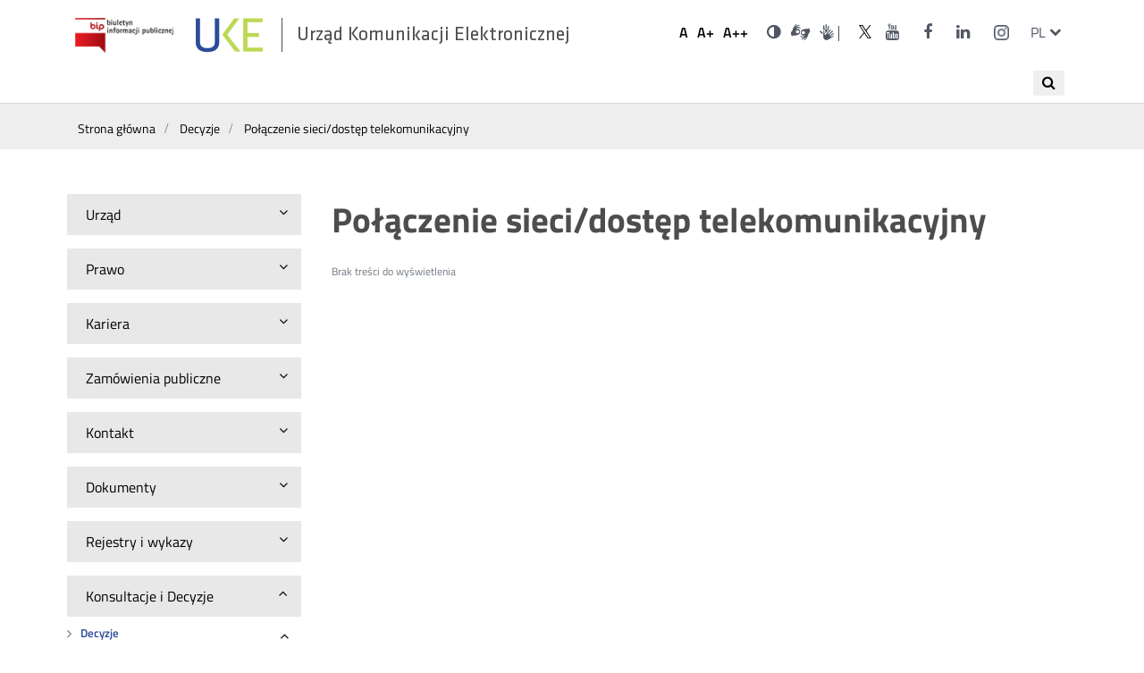

--- FILE ---
content_type: text/html; charset=utf-8
request_url: https://bip.uke.gov.pl/decyzje/podlaczenie-siecidostep-telekomunikacyjny/
body_size: 9748
content:
<!DOCTYPE html>
<html lang="pl">
<head>
	<script type="text/javascript" data-cmp-ab="1" src="https://cdn.consentmanager.net/delivery/autoblocking/28992040c173c.js" data-cmp-host="d.delivery.consentmanager.net" data-cmp-cdn="cdn.consentmanager.net" data-cmp-codesrc="/szablony/bip/1"></script>
	<meta charset="UTF-8">
	<title>
					Połączenie sieci/dostęp telekomunikacyjny					
					- Urząd Komunikacji Elektronicznej			</title>
	<meta content="IE=edge" http-equiv="X-UA-Compatible">
	<meta name="author" content="ideo - www.ideo.pl" />
	<meta name="generator" content="edito - www.edito.pl" />
			<meta name="Keywords" content="uke, rpt, rop, rejestr premium, numeracja, częstotliwości, jst" />
			
	<link rel="apple-touch-icon" sizes="57x57" href="/szablony/bip/images/favicon/apple-icon-57x57.png">
	<link rel="apple-touch-icon" sizes="60x60" href="/szablony/bip/images/favicon/apple-icon-60x60.png">
	<link rel="apple-touch-icon" sizes="72x72" href="/szablony/bip/images/favicon/apple-icon-72x72.png">
	<link rel="apple-touch-icon" sizes="76x76" href="/szablony/bip/images/favicon/apple-icon-76x76.png">
	<link rel="apple-touch-icon" sizes="114x114" href="/szablony/bip/images/favicon/apple-icon-114x114.png">
	<link rel="apple-touch-icon" sizes="120x120" href="/szablony/bip/images/favicon/apple-icon-120x120.png">
	<link rel="apple-touch-icon" sizes="144x144" href="/szablony/bip/images/favicon/apple-icon-144x144.png">
	<link rel="apple-touch-icon" sizes="152x152" href="/szablony/bip/images/favicon/apple-icon-152x152.png">
	<link rel="apple-touch-icon" sizes="180x180" href="/szablony/bip/images/favicon/apple-icon-180x180.png">
	<link rel="icon" type="image/png" sizes="192x192"  href="/szablony/bip/images/favicon/android-icon-192x192.png">
	<link rel="icon" type="image/png" sizes="32x32" href="/szablony/bip/images/favicon/favicon-32x32.png">
	<link rel="icon" type="image/png" sizes="96x96" href="/szablony/bip/images/favicon/favicon-96x96.png">
	<link rel="icon" type="image/png" sizes="16x16" href="/szablony/bip/images/favicon/favicon-16x16.png">
	<link rel="manifest" href="/szablony/bip/images/favicon/manifest.json">
	<meta name="msapplication-TileColor" content="#ffffff">
	<meta name="msapplication-TileImage" content="images/favicon/ms-icon-144x144.png">
	<meta name="theme-color" content="#ffffff">

	<script>
		var base_href = "/szablony/bip/";
	</script>
	<meta name="robots" content="index,follow" />
	<meta name="viewport" content="width=device-width, initial-scale=1.0" />
	<link href="/szablony/bip/favicon.ico"  rel="SHORTCUT ICON" />
	<link type="text/css" href="/gfx/bip/_thumbs/bip__1711622526_ono.css" rel="stylesheet" />
	<script>
		//<![CDATA[
        var Lang = new Object();
		Lang.accessibility_lightbox_label_prev = "Poprzednie zdjęcie";
		Lang.accessibility_lightbox_label_next = "Następne zdjęcie";
		Lang.accessibility_lightbox_label_close = "Zakończ przeglądanie";
	//]]>
	</script>
	
			
  			<!-- Matomo -->
		<script type="text/javascript">
		  var _paq = _paq || [];
		  /* tracker methods like "setCustomDimension" should be called before "trackPageView" */
		  _paq.push(['trackPageView']);
		  _paq.push(['enableLinkTracking']);
		  (function() {
			var u="//stats.uke.gov.pl/";
			_paq.push(['setTrackerUrl', u+'piwik.php']);
			_paq.push(['setSiteId', '12']);
			var d=document, g=d.createElement('script'), s=d.getElementsByTagName('script')[0];
			g.type='text/javascript'; g.async=true; g.defer=true; g.src=u+'piwik.js'; s.parentNode.insertBefore(g,s);
		  })();
		</script>
		<!-- End Matomo Code -->
		<script src="/szablony/bip/scripts/FileSaver.js" defer async></script>
	<script src="/szablony/bip/scripts/jszip.min.js" defer async></script>
	<script src="/szablony/bip/scripts/jszip-utils.js" defer async></script>
	<!--
	Mandatory in IE 6, 7, 8 and 9.
	-->
	<!--[if IE]>
	<script type="text/javascript" src="/szablony/bip/scripts/jszip-utils-ie.js"></script>
	<![endif]-->
  
  
</head>
<body class="page lang-pl gray-0">
	<ul id="skipLinks">
		<li><a class="to-menu" href="#zone-2">Przejdź do menu głównego</a></li>
		<li><a class="to-content-page" href="#description">Przejdź do treści</a></li>
	</ul>

	<div id="page">
		<header id="header-page" class="container">
			<div class="wrapper">
				<div class="row top-bar">
				<div id="logo">
																		<a class="bip-logo" href="https://www.bip.gov.pl/" target="_blank">
																	<img src="/szablony/bip/images/biuletyn_informacji_publicznej.png" alt="Biuletyn informacji publicznej" />
															</a>
						<h1>
							<a class="uke-logo" href="https://uke.gov.pl">
																	<img src="/szablony/bip/images/logo.png" alt="Połączenie sieci/dostęp telekomunikacyjny" />
																<span style="display:none;"> - </span><span>Urząd Komunikacji Elektronicznej</span>
							</a>
						</h1>
				</div>
				<div id="zone-top">

					
					<h2 class="sr-only">Ustawienia</h2>
					<ul class="fontsize">
						<li>
							<button data-size="1">
								<span aria-hidden="true">A</span>
								<span class="sr-only">Domyślna czcionka</span>
							</button>
						</li>
						<li>
							<button data-size="2">
								<span aria-hidden="true">A+</span>
								<span class="sr-only">Większa czcionka</span>
							</button>

						</li>
						<li>
							<button data-size="3">
								<span aria-hidden="true">A++</span>
								<span class="sr-only">Największa czcionka</span>
							</button>
						</li>
					</ul>
					<ul class="wcag">
													<li>
								<a href="https://bip.uke.gov.pl/decyzje/podlaczenie-siecidostep-telekomunikacyjny/?contrast=black-yellow" class="contrast">
									<i class="fa fa-adjust" aria-hidden="true"></i>
									<span class="sr-only">Wersja kontrastowa</span>
								</a>
							</li>
																			<li>
								<div class="description-block">
			<p><a class="icon-sign" href="https://uke-waw-wola.wideotlumacz.pl/" target="_blank"><span class="sr-only">Dla niesłyszących</span> </a><a class="fa fa-search hide-for-large" href="/wyniki-wyszukiwania/szukaj.html"><span class="sr-only">Wyszukiwarka</span> </a> <a class="ico-pjm-top" href="https://www.youtube.com/playlist?list=PLwGgw3QbW5WHISwyYs1K5-3Eu07GnUNOm" target="_blank"><span class="wcag-hide">Otwórz w nowym oknie</span></a></p>
<style type="text/css">.metrics td {color:#000;} table.register thead {background:#eee}.register td {color:#000;}
table.register thead tr {border: 1px solid #d1d2d4;} table.register thead tr th{color:#000;font-weight:bold;}
</style>
			</div>
							</li>
											</ul>

											
			<h2 class="sr-only"><span lang="en">Social</span> Media</h2>

<ul class="icons">
	<li><a href="https://twitter.com/UKE_gov_PL" target="_blank" title="Link do konta UKE na Twitterze"><i aria-hidden="true" class="icon-twitter"> </i> <span class="sr-only">UKE na portalu <span lang="en">Twitter</span></span> </a></li>
	<li><a href="https://www.youtube.com/user/UKEregulator" target="_blank"><i aria-hidden="true" class="fa fa-youtube"> </i> <span class="sr-only">UKE na portalu <span lang="en">Youtube</span></span></a></li>
	<li><a href="https://www.facebook.com/UrzadKomunikacjiElektronicznej" target="_blank"><i aria-hidden="true" class="fa fa-facebook"> </i> <span class="sr-only">UKE na portalu <span lang="en">Facebook</span></span></a></li>
	<li><a href="https://www.linkedin.com/company/urz%C4%85d-komunikacji-elektronicznej/" target="_blank" title="Link do konta UKE na LinkedIn"><i aria-hidden="true" class="fa fa-linkedin"> </i><span class="sr-only">UKE na portalu <span lang="en">LinkedIn</span></span></a></li>
<li><a href="https://www.instagram.com/uke_gov_pl/" target="_blank"><i aria-hidden="true" class="icon-instagram"> </i> <span class="sr-only">UKE na portalu <span lang="en">Instagram</span></span><span class="wcag-hide">Otwórz w nowym oknie</span></a></li>
</ul>
		
										
											<div class="js-toggle-lang">
							<a class="language-switcher" href="#!" aria-expanded="false">
								<span aria-hidden="true">pl</span>
								<span class="sr-only">zmień język</span>
								<span class="fa fa-chevron-down" aria-hidden="true"></span>
							</a>
							<h2 class="sr-only">Przełącznik języków</h2>
							<ul class="dropdown-menu">
																	<li>
										<a href="/en/" lang="en" title="English">
											<span aria-hidden="true">en</span>
											<span class="sr-only">English</span>
										</a>
									</li>
															</ul>
						</div>
									</div>
			</div>
			<div class="row off-canvas-menu">
									<nav id="zone-header">
						<h2 class="sr-only show-for-large">Wyszukiwarka</h2>
<div class="search-block-navigation">
<button class="search-navi" title="Otwórz wyszukiwanie">
	<span><i class="fa fa-search" aria-hidden="true"></i></span>
	<span class="sr-only">Wyszukaj</span>
</button>
<form class="search-form" name="wyszukiwarka_26" action="/wyniki-wyszukiwania/szukaj.html" method="post">
	<div class="search-block">
		<label for="search-block-26" class="sr-only">Wyszukiwana fraza</label>
		<input
			type="text"
			name="query"
			value=""
			maxlength="128"
			class="text-input active"
			id="search-block-26"
			placeholder="Szukaj..."
			/>
		<button type="submit" class="submit">
			<span><i class="fa fa-search" aria-hidden="true"></i></span>
			<span class="sr-only">Wyszukaj</span>
		</button>
	</div>
</form>
<button class="search-navi-close" title="Zamknij wyszukiwanie">X</button>
</div>
<style>
	#zone-header .search-form input.active {
		width:220px;
	}
	.search-block-navigation input {
		display:none;
	}
	.search-block-navigation .submit {
		display:none;
	}
	.search-block-navigation.active {
		width:100%;
		background: #fff;
		position: absolute;
		top:0;
	}
	.search-block-navigation.active .search-form{
		margin: 0 auto;
		max-width: 300px;
		position: relative !important;
    	top: 20px !important;
	}
	.search-block-navigation.active input {
		display:block;
	}
	.search-block-navigation.active .submit {
		display:block;
		z-index: 99;
		top:9px;
	}

	.search-block-navigation.active .search-navi-close {
		display:block;
		border:none;
		position: absolute;
		right: 10px;
		top: 10px;
		padding:5px 10px;
	}
	.search-block-navigation.active .search-navi {
		display: none;
	}
	.search-navi {
		border:none;
		padding:5px 10px;
		cursor: pointer;
		position: absolute;
		top: 10px;
		right: 10px;
	}
	.search-navi-close {
		display:none;
	}
	</style>
					</nav>
							</div>
			</div>
		</header>
				<div class="container hidden-zone-4">

			<div id="content" tabindex="1">
				<div class="breadcrumbs">
	<div class="row">
		<ol itemscope itemtype="http://schema.org/BreadcrumbList">
			<li itemprop="itemListElement" itemscope itemtype="http://schema.org/ListItem">
				<a itemprop="item" href="https://bip.uke.gov.pl"><span itemprop="name">Strona główna</span></a>
				<meta itemprop="position" content="1" />
			</li>
																<li itemprop="itemListElement" itemscope itemtype="http://schema.org/ListItem">
						<span class="icon-slash" aria-hidden="true"></span>
						<a itemprop="item" href="https://bip.uke.gov.pl/decyzje/"><span itemprop="name">Decyzje</span></a>
						<meta itemprop="position" content="2" />
					</li>
									<li itemprop="itemListElement" itemscope itemtype="http://schema.org/ListItem">
						<span class="icon-slash" aria-hidden="true"></span>
						<a itemprop="item" href="https://bip.uke.gov.pl/decyzje/podlaczenie-siecidostep-telekomunikacyjny/"><span itemprop="name">Połączenie sieci/dostęp telekomunikacyjny</span></a>
						<meta itemprop="position" content="3" />
					</li>
									</ol>
	</div>
</div>
				<div class="row content">

											<section class="menu-left">
							<div class="small-12 medium-4 large-3 column">
									<h2 class=""><button aria-expanded="false">
		<span>Urząd</span>
		<span class="fa fa-angle-down" aria-hidden="true"></span>
	</button></h2>

	<ul class="menu" style="
																																									">
			<li class="first" >
			<span class="fa fa-angle-right" aria-hidden="true"></span>
			<a id="s2" href="http://uke.gov.pl/o-nas/kierownictwo/" >
				Kierownictwo			</a>
					</li>
			<li>
			<span class="fa fa-angle-right" aria-hidden="true"></span>
			<a id="s3" href="/organizacja/" >
				Organizacja			</a>
					</li>
			<li>
			<span class="fa fa-angle-right" aria-hidden="true"></span>
			<a id="s10" href="/informacja-publiczna/" >
				Informacja Publiczna			</a>
							<button class="fa fa-angle-down" aria-describedby="s10" aria-expanded="false">
					<span class="sr-only">Rozwiń</span>
				</button>
				<ul class="submenu"
									>
									<li class="single" >
						<a id="s61" href="/informacja-publiczna/ponowne-wykorzystanie-informacji/" >
							Ponowne wykorzystanie informacji						</a>
											</li>
								</ul>
					</li>
			<li>
			<span class="fa fa-angle-right" aria-hidden="true"></span>
			<a id="s155" href="/ochrona-danych-osobowych/" >
				Ochrona danych osobowych			</a>
					</li>
			<li>
			<span class="fa fa-angle-right" aria-hidden="true"></span>
			<a id="s11" href="/skargi-i-wnioski/" >
				Skargi i Wnioski			</a>
					</li>
			<li>
			<span class="fa fa-angle-right" aria-hidden="true"></span>
			<a id="s197" href="/koordynator-ds-dostepnosci/" >
				Koordynator ds. dostępności			</a>
							<button class="fa fa-angle-down" aria-describedby="s197" aria-expanded="false">
					<span class="sr-only">Rozwiń</span>
				</button>
				<ul class="submenu"
									>
									<li class="first" >
						<a id="s203" href="/koordynator-ds-dostepnosci/raport-o-stanie-zapewnienia-dostepnosci-podmiotu-publicznego/" >
							Raport o stanie zapewnienia dostępności podmiotu publicznego - 2021						</a>
											</li>
									<li>
						<a id="s239" href="/koordynator-ds-dostepnosci/plan-dzialania-na-rzecz-poprawy-zapewniania-dostepnosci/" >
							Plan działania na rzecz poprawy zapewniania dostępności						</a>
											</li>
									<li>
						<a id="s206" href="/koordynator-ds-dostepnosci/www/" >
							 Wnioski o zapewnienie dostępności dla osób ze szczególnymi potrzebam						</a>
											</li>
									<li class="last" >
						<a id="s275" href="/koordynator-ds-dostepnosci/raport-o-stanie-zapewnienia-dostepnosci-uke-2025/" >
							Raport o stanie zapewnienia dostępności UKE 2025						</a>
											</li>
								</ul>
					</li>
			<li>
			<span class="fa fa-angle-right" aria-hidden="true"></span>
			<a id="s157" href="/ocena/" >
				Ocena			</a>
					</li>
			<li>
			<span class="fa fa-angle-right" aria-hidden="true"></span>
			<a id="s88" href="/petycje/" >
				Petycje			</a>
							<button class="fa fa-angle-down" aria-describedby="s88" aria-expanded="false">
					<span class="sr-only">Rozwiń</span>
				</button>
				<ul class="submenu"
									>
									<li class="single" >
						<a id="s171" href="/petycje/zlozone-petycje/" >
							Złożone petycje						</a>
											</li>
								</ul>
					</li>
			<li>
			<span class="fa fa-angle-right" aria-hidden="true"></span>
			<a id="s17" href="/dzialalnosc-lobbingowa/" >
				Działalność lobbingowa			</a>
					</li>
			<li>
			<span class="fa fa-angle-right" aria-hidden="true"></span>
			<a id="s14" href="/kontrola-zarzadcza/" >
				Kontrola Zarządcza			</a>
					</li>
			<li>
			<span class="fa fa-angle-right" aria-hidden="true"></span>
			<a id="s15" href="/majatek/" >
				Majątek			</a>
					</li>
			<li>
			<span class="fa fa-angle-right" aria-hidden="true"></span>
			<a id="s16" href="/sprawy-miedzynarodowe/" >
				Sprawy międzynarodowe			</a>
							<button class="fa fa-angle-down" aria-describedby="s16" aria-expanded="false">
					<span class="sr-only">Rozwiń</span>
				</button>
				<ul class="submenu"
									>
									<li class="first" >
						<a id="s198" href="/sprawy-miedzynarodowe/organizacje-miedzynarodowe/" >
							Organizacje międzynarodowe						</a>
											</li>
									<li>
						<a id="s199" href="/sprawy-miedzynarodowe/wspolpraca-w-ramach-unii-europejskiej/" >
							Współpraca w ramach Unii Europejskiej						</a>
											</li>
									<li>
						<a id="s102" href="/sprawy-miedzynarodowe/projekty-dofinansowane-przez-ue/" >
							Projekty dofinansowane przez UE						</a>
											</li>
									<li>
						<a id="s200" href="/sprawy-miedzynarodowe/wspolpraca-bilateralna/" >
							Współpraca bilateralna						</a>
											</li>
									<li>
						<a id="s84" href="/sprawy-miedzynarodowe/umowy-miedzynarodowe/" >
							Umowy międzynarodowe						</a>
											</li>
									<li class="last" >
						<a id="s202" href="/sprawy-miedzynarodowe/wspolpraca-regionalna/" >
							Współpraca regionalna						</a>
											</li>
								</ul>
					</li>
			<li class="last" >
			<span class="fa fa-angle-right" aria-hidden="true"></span>
			<a id="s262" href="/zgloszenia-naruszenia-prawa/" >
				Zgłoszenia naruszenia prawa			</a>
							<button class="fa fa-angle-down" aria-describedby="s262" aria-expanded="false">
					<span class="sr-only">Rozwiń</span>
				</button>
				<ul class="submenu"
									>
									<li class="first" >
						<a id="s263" href="/zgloszenia-naruszenia-prawa/zgloszenia-wewnetrzne/" >
							Zgłoszenia wewnętrzne						</a>
											</li>
									<li class="last" >
						<a id="s264" href="/zgloszenia-naruszenia-prawa/zgloszenia-zewnetrzne/" >
							Zgłoszenia zewnętrzne						</a>
											</li>
								</ul>
					</li>
	</ul>
	<h2 class=""><button aria-expanded="false">
		<span>Prawo</span>
		<span class="fa fa-angle-down" aria-hidden="true"></span>
	</button></h2>

	<ul class="menu" style="
								">
			<li class="first" >
			<span class="fa fa-angle-right" aria-hidden="true"></span>
			<a id="s18" href="https://edziennik.uke.gov.pl" target="_blank" title="(Link otworzy się w nowym oknie)" >
				Dz. Urzędowy			</a>
					</li>
			<li class="last" >
			<span class="fa fa-angle-right" aria-hidden="true"></span>
			<a id="s19" href="/podstawy-dzialania-prezesa/ustawy/" >
				Podstawy działania Prezesa			</a>
							<button class="fa fa-angle-down" aria-describedby="s19" aria-expanded="false">
					<span class="sr-only">Rozwiń</span>
				</button>
				<ul class="submenu"
									>
									<li class="first" >
						<a id="s87" href="/podstawy-dzialania-prezesa/rozporzadzenia/" >
							Rozporządzenia						</a>
											</li>
									<li>
						<a id="s85" href="/podstawy-dzialania-prezesa/rozporzadzenia-ue/" >
							Rozporządzenia UE						</a>
											</li>
									<li class="last" >
						<a id="s86" href="/podstawy-dzialania-prezesa/ustawy/" >
							Ustawy						</a>
											</li>
								</ul>
					</li>
	</ul>
	<h2 class=""><button aria-expanded="false">
		<span>Kariera</span>
		<span class="fa fa-angle-down" aria-hidden="true"></span>
	</button></h2>

	<ul class="menu" style="
					">
			<li class="single" >
			<span class="fa fa-angle-right" aria-hidden="true"></span>
			<a id="s5" href="/rekrutacja/" >
				Rekrutacja			</a>
							<button class="fa fa-angle-down" aria-describedby="s5" aria-expanded="false">
					<span class="sr-only">Rozwiń</span>
				</button>
				<ul class="submenu"
									>
									<li class="first" >
						<a id="s92" href="/rekrutacja/ogloszenia-o-wolnych-stanowiskach-pracy/" >
							Ogłoszenia o wolnych stanowiskach pracy						</a>
											</li>
									<li class="last" >
						<a id="s93" href="/rekrutacja/wyniki-naborow/" >
							Wyniki naborów						</a>
											</li>
								</ul>
					</li>
	</ul>
	<h2 class=""><button aria-expanded="false">
		<span>Zamówienia publiczne</span>
		<span class="fa fa-angle-down" aria-hidden="true"></span>
	</button></h2>

	<ul class="menu" style="
														">
			<li class="first" >
			<span class="fa fa-angle-right" aria-hidden="true"></span>
			<a id="s245" href="/plan-zamowien-publicznych/" >
				Plan zamówień publicznych			</a>
					</li>
			<li>
			<span class="fa fa-angle-right" aria-hidden="true"></span>
			<a id="s208" href="/szacowanie-wartosci-zamowienia-/" >
				Szacowanie wartości zamówienia			</a>
					</li>
			<li>
			<span class="fa fa-angle-right" aria-hidden="true"></span>
			<a id="s94" href="/zamowienia-publiczne/" >
				Zamówienia publiczne			</a>
					</li>
			<li class="last" >
			<span class="fa fa-angle-right" aria-hidden="true"></span>
			<a id="s207" href="/zapytania-ofertowe/" >
				Zapytania ofertowe			</a>
					</li>
	</ul>
	<h2 class=""><button aria-expanded="false">
		<span>Kontakt</span>
		<span class="fa fa-angle-down" aria-hidden="true"></span>
	</button></h2>

	<ul class="menu" style="
											">
			<li class="first" >
			<span class="fa fa-angle-right" aria-hidden="true"></span>
			<a id="s79" href="http://uke.gov.pl/kontakt/delegatury/" >
				Delegatury			</a>
					</li>
			<li>
			<span class="fa fa-angle-right" aria-hidden="true"></span>
			<a id="s78" href="http://uke.gov.pl/kontakt/departamenty/" >
				Departamenty i Biura			</a>
					</li>
			<li class="last" >
			<span class="fa fa-angle-right" aria-hidden="true"></span>
			<a id="s22" href="http://uke.gov.pl/o-nas/kierownictwo/" >
				Kierownictwo			</a>
					</li>
	</ul>
	<h2 class=""><button aria-expanded="false">
		<span>Dokumenty</span>
		<span class="fa fa-angle-down" aria-hidden="true"></span>
	</button></h2>

	<ul class="menu" style="
																										">
			<li class="first" >
			<span class="fa fa-angle-right" aria-hidden="true"></span>
			<a id="s153" href="/konkursy/" >
				Konkursy			</a>
					</li>
			<li>
			<span class="fa fa-angle-right" aria-hidden="true"></span>
			<a id="s99" href="/pli-cbd/" >
				PLI CBD			</a>
					</li>
			<li>
			<span class="fa fa-angle-right" aria-hidden="true"></span>
			<a id="s272" href="/prog-przychodow-z-dzialalnosci-telekomunikacyjnej/" >
				Próg przychodów z działalności telekomunikacyjnej			</a>
					</li>
			<li>
			<span class="fa fa-angle-right" aria-hidden="true"></span>
			<a id="s23" href="/raporty/" >
				Raporty			</a>
					</li>
			<li>
			<span class="fa fa-angle-right" aria-hidden="true"></span>
			<a id="s24" href="/sprawozdania/" >
				Sprawozdania			</a>
							<button class="fa fa-angle-down" aria-describedby="s24" aria-expanded="false">
					<span class="sr-only">Rozwiń</span>
				</button>
				<ul class="submenu"
									>
									<li class="first" >
						<a id="s167" href="/sprawozdania/agenda-cyfrowa/" >
							Agenda cyfrowa						</a>
											</li>
									<li>
						<a id="s179" href="/sprawozdania/cocom/" >
							COCOM						</a>
											</li>
									<li>
						<a id="s120" href="/sprawozdania/harmonogram-zbierania-danych/" >
							Harmonogram zbierania danych						</a>
											</li>
									<li>
						<a id="s248" href="/sprawozdania/intraeu/" >
							IntraEU						</a>
											</li>
									<li>
						<a id="s271" href="/sprawozdania/obowiazek-sprawozdawczy-z-art-20-pke/" >
							Obowiązek sprawozdawczy z art. 20 Pke						</a>
											</li>
									<li>
						<a id="s185" href="/sprawozdania/obowiazek-sprawozdawczy-z-art-29-megaustawy/" >
							Obowiązek sprawozdawczy z art. 29 Megaustawy						</a>
											</li>
									<li>
						<a id="s244" href="/sprawozdania/projekty-nowych-formularzy/" >
							Projekty nowych formularzy						</a>
											</li>
									<li>
						<a id="s247" href="/sprawozdania/rlah/" >
							RLAH						</a>
											</li>
									<li>
						<a id="s172" href="/sprawozdania/roaming/" >
							Roaming						</a>
											</li>
									<li>
						<a id="s240" href="/sprawozdania/sawap/" >
							SAWAP						</a>
											</li>
									<li>
						<a id="s255" href="/sprawozdania/sprawozdania-prezesa-uke/" >
							Sprawozdania Prezesa UKE						</a>
											</li>
									<li>
						<a id="s63" href="/sprawozdania/sprawozdania-z-dzialalnosci-pocztowej/" >
							Sprawozdania z działalności pocztowej						</a>
											</li>
									<li>
						<a id="s62" href="/sprawozdania/sprawozdania-z-dzialalnosci-pt/" >
							Sprawozdania z działalności PT						</a>
											</li>
									<li>
						<a id="s154" href="/sprawozdania/usluga-powszechna/" >
							Usługa powszechna						</a>
											</li>
									<li class="last" >
						<a id="s64" href="/sprawozdania/zestawienie-kosztow/" >
							Zestawienie kosztów						</a>
											</li>
								</ul>
					</li>
			<li>
			<span class="fa fa-angle-right" aria-hidden="true"></span>
			<a id="s27" href="/stanowiska/" >
				Stanowiska			</a>
					</li>
			<li>
			<span class="fa fa-angle-right" aria-hidden="true"></span>
			<a id="s29" href="/strategie/" >
				Strategie			</a>
					</li>
			<li class="last" >
			<span class="fa fa-angle-right" aria-hidden="true"></span>
			<a id="s270" href="/weryfikacja-zaswiadczen-z-rpt-i-rjst/" >
				Weryfikacja zaświadczeń z RPT i RJST			</a>
					</li>
	</ul>
	<h2 class=""><button aria-expanded="false">
		<span>Rejestry i wykazy</span>
		<span class="fa fa-angle-down" aria-hidden="true"></span>
	</button></h2>

	<ul class="menu" style="
																																															">
			<li class="first" >
			<span class="fa fa-angle-right" aria-hidden="true"></span>
			<a id="s42" href="/cenniki-uslug-powszechnych/" >
				Cenniki usług powszechnych			</a>
					</li>
			<li>
			<span class="fa fa-angle-right" aria-hidden="true"></span>
			<a id="s40" href="/inwestycje/" >
				Inwestycje			</a>
					</li>
			<li>
			<span class="fa fa-angle-right" aria-hidden="true"></span>
			<a id="s43" href="/lista-produktow-niezgodnych-z-wymaganiami/" >
				Lista produktów niezgodnych z wymaganiami			</a>
					</li>
			<li>
			<span class="fa fa-angle-right" aria-hidden="true"></span>
			<a id="s122" href="/majatek-ruchomy-uke/" >
				Majątek ruchomy UKE			</a>
					</li>
			<li>
			<span class="fa fa-angle-right" aria-hidden="true"></span>
			<a id="s38" href="/numeracja/" >
				Numeracja			</a>
							<button class="fa fa-angle-down" aria-describedby="s38" aria-expanded="false">
					<span class="sr-only">Rozwiń</span>
				</button>
				<ul class="submenu"
									>
									<li class="first" >
						<a id="s184" href="/numeracja/dostawca-uslug/" >
							Dostawca usług						</a>
											</li>
									<li>
						<a id="s267" href="http://numeracja.uke.gov.pl" >
							Tablice numeracji						</a>
											</li>
									<li>
						<a id="s266" href="/numeracja/wykorzystanie-cyfr-ab/" >
							Wykorzystanie cyfr AB						</a>
											</li>
									<li class="last" >
						<a id="s269" href="/numeracja/wykaz-gmin-w-strefach-numeracyjnych-sn/" >
							Wykaz gmin w strefach numeracyjnych (SN)						</a>
											</li>
								</ul>
					</li>
			<li>
			<span class="fa fa-angle-right" aria-hidden="true"></span>
			<a id="s164" href="/rejestr-premium/" >
				Rejestr numerów (d. Rejestr Premium)			</a>
					</li>
			<li>
			<span class="fa fa-angle-right" aria-hidden="true"></span>
			<a id="s37" href="/rjst/" >
				RJST			</a>
					</li>
			<li>
			<span class="fa fa-angle-right" aria-hidden="true"></span>
			<a id="s36" href="/rop/" >
				ROP			</a>
					</li>
			<li>
			<span class="fa fa-angle-right" aria-hidden="true"></span>
			<a id="s35" href="/rpt/" >
				RPT			</a>
					</li>
			<li>
			<span class="fa fa-angle-right" aria-hidden="true"></span>
			<a id="s173" href="http://numeracja.uke.gov.pl" >
				Tablice numeracji			</a>
					</li>
			<li>
			<span class="fa fa-angle-right" aria-hidden="true"></span>
			<a id="s41" href="/znaki-oplaty-pocztowej/" >
				Znaki opłaty pocztowej			</a>
					</li>
			<li>
			<span class="fa fa-angle-right" aria-hidden="true"></span>
			<a id="s180" href="/informacja-o-podjeciu-dzialalnosci-w-zakresie-telekomunikacji/" >
				Informacja o podjęciu działalności w zakresie telekomunikacji			</a>
					</li>
			<li>
			<span class="fa fa-angle-right" aria-hidden="true"></span>
			<a id="s259" href="/smji/" >
				SMJI			</a>
					</li>
			<li>
			<span class="fa fa-angle-right" aria-hidden="true"></span>
			<a id="s261" href="/wykaz-dno/" >
				Wykaz DNO			</a>
					</li>
			<li class="last" >
			<span class="fa fa-angle-right" aria-hidden="true"></span>
			<a id="s251" href="/wykaz-integratorow-uslug-sms-dla-podmiotow-publicznych/" >
				Wykaz integratorów usług SMS dla podmiotów publicznych			</a>
					</li>
	</ul>
	<h2 class=""><button aria-expanded="false">
		<span>Konsultacje i Decyzje</span>
		<span class="fa fa-angle-down" aria-hidden="true"></span>
	</button></h2>

	<ul class="menu" style="
						display:block;										">
			<li class="first" >
			<span class="fa fa-angle-right" aria-hidden="true"></span>
			<a id="s34" href="/decyzje/" class="active">
				Decyzje			</a>
							<button class="fa fa-angle-down" aria-describedby="s34" aria-expanded="false">
					<span class="sr-only">Rozwiń</span>
				</button>
				<ul class="submenu"
					style="display:block;"				>
									<li class="first" >
						<a id="s66" href="/decyzje/bezplatny-internet/" >
							Bezpłatny internet						</a>
												<button class="fa fa-angle-down" aria-describedby="s66" aria-expanded="false">
							<span class="sr-only">Rozwiń</span>
						</button>
						<ul class="submenu"
													>
															<li class="single" >
									<span class="fa fa-angle-right" aria-hidden="true"></span>
									<a id="s285" href="/decyzje/bezplatny-internet/decyzje-o-bezplatnym-internecie/" >
										Decyzje o bezpłatnym Internecie									</a>
								</li>
														</ul>
											</li>
									<li>
						<a id="s70" href="/decyzje/decyzje-smp/" >
							Decyzje SMP						</a>
											</li>
									<li>
						<a id="s72" href="/decyzje/dostep-do-infrastruktury/" >
							Dostęp do infrastruktury						</a>
											</li>
									<li>
						<a id="s67" href="/decyzje/dostep-do-nieruchomosci/" >
							Dostęp do nieruchomości						</a>
											</li>
									<li>
						<a id="s160" href="/decyzje/inne/" >
							Inne						</a>
											</li>
									<li>
						<a id="s68" href="/decyzje/oferty-ramowe/" >
							Oferty ramowe						</a>
												<button class="fa fa-angle-down" aria-describedby="s68" aria-expanded="false">
							<span class="sr-only">Rozwiń</span>
						</button>
						<ul class="submenu"
													>
															<li class="first" >
									<span class="fa fa-angle-right" aria-hidden="true"></span>
									<a id="s284" href="/decyzje/oferty-ramowe/stanowiska-i-komunikaty/" >
										Stanowiska i komunikaty									</a>
								</li>
															<li class="last" >
									<span class="fa fa-angle-right" aria-hidden="true"></span>
									<a id="s123" href="/decyzje/oferty-ramowe/testy-msps/" >
										Testy MS/PS									</a>
								</li>
														</ul>
											</li>
									<li>
						<a id="s65" href="/decyzje/podlaczenie-siecidostep-telekomunikacyjny/" class="active">
							Połączenie sieci/dostęp telekomunikacyjny						</a>
												<button class="fa fa-angle-down" aria-describedby="s65" aria-expanded="false">
							<span class="sr-only">Rozwiń</span>
						</button>
						<ul class="submenu"
							style="display:block;"						>
															<li class="first" >
									<span class="fa fa-angle-right" aria-hidden="true"></span>
									<a id="s282" href="/decyzje/podlaczenie-siecidostep-telekomunikacyjny/decyzje-o-dostepie-telekomunikacyjnym/" >
										Decyzje o dostępie telekomunikacyjnym									</a>
								</li>
															<li class="last" >
									<span class="fa fa-angle-right" aria-hidden="true"></span>
									<a id="s283" href="/decyzje/podlaczenie-siecidostep-telekomunikacyjny/decyzje-o-polaczeniu-sieci/" >
										Decyzje o połączeniu sieci									</a>
								</li>
														</ul>
											</li>
									<li>
						<a id="s69" href="/decyzje/rachunkowosc-regulacyjna/" >
							Rachunkowość regulacyjna						</a>
											</li>
									<li>
						<a id="s71" href="/decyzje/umorzenie-niepodatkowych-naleznosci/" >
							Umorzenie niepodatkowych należności						</a>
											</li>
									<li>
						<a id="s280" href="/decyzje/obowiazki-regulacyjne/" >
							Obowiązki regulacyjne						</a>
											</li>
									<li class="last" >
						<a id="s286" href="/decyzje/operator-wyznaczony/" >
							Operator wyznaczony						</a>
											</li>
								</ul>
					</li>
			<li>
			<span class="fa fa-angle-right" aria-hidden="true"></span>
			<a id="s33" href="/konsultacje-i-wyniki-konsultacji/" >
				Konsultacje i wyniki konsultacji			</a>
							<button class="fa fa-angle-down" aria-describedby="s33" aria-expanded="false">
					<span class="sr-only">Rozwiń</span>
				</button>
				<ul class="submenu"
									>
									<li class="first" >
						<a id="s281" href="/konsultacje-i-wyniki-konsultacji/konsultowane-projekty/" >
							Konsultowane projekty						</a>
											</li>
									<li class="last" >
						<a id="s119" href="/konsultacje-i-wyniki-konsultacji/wyniki-konsultacji/" >
							Wyniki konsultacji						</a>
											</li>
								</ul>
					</li>
			<li class="last" >
			<span class="fa fa-angle-right" aria-hidden="true"></span>
			<a id="s97" href="/przeglad-rynkow/" >
				Przegląd Rynków			</a>
							<button class="fa fa-angle-down" aria-describedby="s97" aria-expanded="false">
					<span class="sr-only">Rozwiń</span>
				</button>
				<ul class="submenu"
									>
									<li class="first" >
						<a id="s241" href="/przeglad-rynkow/planowane-przeglady-rynkowe/" >
							Planowane przeglądy rynkowe						</a>
											</li>
									<li class="last" >
						<a id="s163" href="/przeglad-rynkow/regulacja-rynkow-ftr/" >
							Regulacja rynków FTR						</a>
											</li>
								</ul>
					</li>
	</ul>
	<h2 class=""><button aria-expanded="false">
		<span>Częstotliwości</span>
		<span class="fa fa-angle-down" aria-hidden="true"></span>
	</button></h2>

	<ul class="menu" style="
																													">
			<li class="first" >
			<span class="fa fa-angle-right" aria-hidden="true"></span>
			<a id="s133" href="/dostepnosc-czestotliwosci/" >
				Dostępność częstotliwości			</a>
							<button class="fa fa-angle-down" aria-describedby="s133" aria-expanded="false">
					<span class="sr-only">Rozwiń</span>
				</button>
				<ul class="submenu"
									>
									<li class="first" >
						<a id="s134" href="/dostepnosc-czestotliwosci/informacja-o-zajetosci-widma/" >
							Informacja o zajętości widma						</a>
											</li>
									<li>
						<a id="s136" href="/dostepnosc-czestotliwosci/ogloszenia-o-dostepnosci/" >
							Ogłoszenia o dostępności						</a>
											</li>
									<li>
						<a id="s137" href="/dostepnosc-czestotliwosci/dzierzawa-czestotliwosci/" >
							Dzierżawa częstotliwości						</a>
											</li>
									<li class="last" >
						<a id="s174" href="/dostepnosc-czestotliwosci/informacja-o-wnioskach-o-rezerwacje/" >
							Informacja o wnioskach o rezerwacje						</a>
											</li>
								</ul>
					</li>
			<li>
			<span class="fa fa-angle-right" aria-hidden="true"></span>
			<a id="s126" href="/jak-uzyskac-rezerwacje--pozwolenie--zezwolenie/" >
				Jak uzyskać rezerwację / pozwolenie / zezwolenie			</a>
					</li>
			<li>
			<span class="fa fa-angle-right" aria-hidden="true"></span>
			<a id="s129" href="/plany-zagospodarowania-czestotliwosci/" >
				Plany zagospodarowania częstotliwości			</a>
					</li>
			<li>
			<span class="fa fa-angle-right" aria-hidden="true"></span>
			<a id="s138" href="/pozwolenia-radiowe/" >
				Pozwolenia radiowe			</a>
							<button class="fa fa-angle-down" aria-describedby="s138" aria-expanded="false">
					<span class="sr-only">Rozwiń</span>
				</button>
				<ul class="submenu"
									>
									<li class="first" >
						<a id="s139" href="/pozwolenia-radiowe/wykaz-pozwolen-radiowych/" >
							Wykaz pozwoleń radiowych						</a>
											</li>
									<li>
						<a id="s141" href="/pozwolenia-radiowe/rejestr-urzadzen/" >
							Rejestr urządzeń						</a>
											</li>
									<li>
						<a id="s142" href="/pozwolenia-radiowe/urzadzenia-niewymagajace-pozwolenia-/" >
							Urządzenia niewymagające pozwolenia						</a>
											</li>
									<li>
						<a id="s143" href="/pozwolenia-radiowe/obszary-z-urzadzeniami-pomiarowymi-uke/" >
							Obszary z urządzeniami pomiarowymi UKE						</a>
											</li>
									<li>
						<a id="s196" href="/pozwolenia-radiowe/oplaty-za-pozwolenia-rrl/" >
							Opłaty za pozwolenia RRL						</a>
											</li>
									<li>
						<a id="s246" href="/pozwolenia-radiowe/pomiary-przepustowosci-w-sieciach-4g5g/" >
							Pomiary przepustowości w sieciach 4G/5G						</a>
											</li>
									<li class="last" >
						<a id="s268" href="/pozwolenia-radiowe/wysokosc-jednorazowej-oplaty/" >
							Wysokość jednorazowej opłaty za prawo używania urządzenia radiowego						</a>
											</li>
								</ul>
					</li>
			<li>
			<span class="fa fa-angle-right" aria-hidden="true"></span>
			<a id="s132" href="/przetargi-aukcje-i-konkursy/" >
				Przetargi, aukcje i konkursy			</a>
							<button class="fa fa-angle-down" aria-describedby="s132" aria-expanded="false">
					<span class="sr-only">Rozwiń</span>
				</button>
				<ul class="submenu"
									>
									<li class="single" >
						<a id="s253" href="/przetargi-aukcje-i-konkursy/informacja-on-nzk/" >
							Informacja o NZK						</a>
											</li>
								</ul>
					</li>
			<li>
			<span class="fa fa-angle-right" aria-hidden="true"></span>
			<a id="s276" href="/przydzialy-czestotliwosci/" >
				Przydziały częstotliwości			</a>
					</li>
			<li>
			<span class="fa fa-angle-right" aria-hidden="true"></span>
			<a id="s144" href="/rezerwacje-czestotliwosci/" >
				Rezerwacje częstotliwości			</a>
							<button class="fa fa-angle-down" aria-describedby="s144" aria-expanded="false">
					<span class="sr-only">Rozwiń</span>
				</button>
				<ul class="submenu"
									>
									<li class="first" >
						<a id="s145" href="/rezerwacje-czestotliwosci/rezerwacje-ogolnopolskie/" >
							Rezerwacje ogólnopolskie						</a>
											</li>
									<li>
						<a id="s149" href="/rezerwacje-czestotliwosci/rezerwacje-telewizyjne/" >
							Rezerwacje telewizyjne						</a>
											</li>
									<li>
						<a id="s151" href="/rezerwacje-czestotliwosci/rezerwacje-radiofoniczne/" >
							Rezerwacje radiofoniczne						</a>
											</li>
									<li class="last" >
						<a id="s176" href="/rezerwacje-czestotliwosci/wnioski-o-zmiane-rezerwacji/" >
							Wnioski o zmianę rezerwacji						</a>
											</li>
								</ul>
					</li>
			<li>
			<span class="fa fa-angle-right" aria-hidden="true"></span>
			<a id="s131" href="/swiadectwa-operatora-urzadzen-radiowych/" >
				Świadectwa operatora urządzeń radiowych			</a>
					</li>
			<li class="last" >
			<span class="fa fa-angle-right" aria-hidden="true"></span>
			<a id="s127" href="/umowy-miedzynarodowe/" >
				Umowy międzynarodowe			</a>
					</li>
	</ul>
	<h2 class=""><button aria-expanded="false">
		<span>Poradniki</span>
		<span class="fa fa-angle-down" aria-hidden="true"></span>
	</button></h2>

	<ul class="menu" style="
																										">
			<li class="first" >
			<span class="fa fa-angle-right" aria-hidden="true"></span>
			<a id="s49" href="/bezpieczenstwo/" >
				Bezpieczeństwo			</a>
					</li>
			<li>
			<span class="fa fa-angle-right" aria-hidden="true"></span>
			<a id="s91" href="/informacje-dla-jst/" >
				Informacje dla JST			</a>
					</li>
			<li>
			<span class="fa fa-angle-right" aria-hidden="true"></span>
			<a id="s50" href="/informacje-dla-przesiebiorcow/" >
				Informacje dla przedsiębiorców			</a>
							<button class="fa fa-angle-down" aria-describedby="s50" aria-expanded="false">
					<span class="sr-only">Rozwiń</span>
				</button>
				<ul class="submenu"
									>
									<li class="single" >
						<a id="s288" href="/informacje-dla-przesiebiorcow/kontrole/" >
							Kontrole						</a>
												<button class="fa fa-angle-down" aria-describedby="s288" aria-expanded="false">
							<span class="sr-only">Rozwiń</span>
						</button>
						<ul class="submenu"
													>
															<li class="single" >
									<span class="fa fa-angle-right" aria-hidden="true"></span>
									<a id="s289" href="/informacje-dla-przesiebiorcow/kontrole/informacja-o-zasadach-umozliwiajacych-przypisanie-przedsiebiorcow-do-wlasciwej-kategorii-ryzyka-naruszenia-prawa/" >
										Informacja o zasadach umożliwiających przypisanie przedsiębiorców do właściwej kategorii ryzyka naruszenia prawa									</a>
								</li>
														</ul>
											</li>
								</ul>
					</li>
			<li>
			<span class="fa fa-angle-right" aria-hidden="true"></span>
			<a id="s45" href="/jak-uzyskac-przydzial-numeracji/" >
				Jak uzyskać przydział numeracji			</a>
					</li>
			<li>
			<span class="fa fa-angle-right" aria-hidden="true"></span>
			<a id="s260" href="/jak-uzyskac-wpis-w-wykazie-dno/" >
				Jak uzyskać wpis w wykazie DNO			</a>
					</li>
			<li>
			<span class="fa fa-angle-right" aria-hidden="true"></span>
			<a id="s51" href="/ostrzezeniawyroby-niezgodne/" >
				Ostrzeżenia/wyroby niezgodne			</a>
					</li>
			<li>
			<span class="fa fa-angle-right" aria-hidden="true"></span>
			<a id="s47" href="/swiadectwa/" >
				Świadectwa			</a>
					</li>
			<li class="last" >
			<span class="fa fa-angle-right" aria-hidden="true"></span>
			<a id="s165" href="/zgloszenia-do-rejestru-numerow-d-rejestru-premium/" >
				Zgłoszenia do rejestru numerów (d. Rejestru Premium)			</a>
					</li>
	</ul>
	<h2 class=""><button aria-expanded="false">
		<span>Wyroby</span>
		<span class="fa fa-angle-down" aria-hidden="true"></span>
	</button></h2>

	<ul class="menu" style="
																																">
			<li class="first" >
			<span class="fa fa-angle-right" aria-hidden="true"></span>
			<a id="s189" href="/ogolne-procedury/" >
				Ogólne procedury			</a>
					</li>
			<li>
			<span class="fa fa-angle-right" aria-hidden="true"></span>
			<a id="s188" href="/akty-prawne/" >
				Akty prawne			</a>
					</li>
			<li>
			<span class="fa fa-angle-right" aria-hidden="true"></span>
			<a id="s190" href="/ogolny-schemat-kontroli/" >
				Ogólny schemat kontroli			</a>
					</li>
			<li>
			<span class="fa fa-angle-right" aria-hidden="true"></span>
			<a id="s191" href="/postepowanie-z-wyrobami-niezgodnymi/" >
				Postępowanie z wyrobami niezgodnymi			</a>
					</li>
			<li>
			<span class="fa fa-angle-right" aria-hidden="true"></span>
			<a id="s192" href="/kary-pieniezne/" >
				Kary pieniężne			</a>
					</li>
			<li>
			<span class="fa fa-angle-right" aria-hidden="true"></span>
			<a id="s193" href="/oplaty-za-badanie-wyrobow/" >
				Opłaty za badanie wyrobów			</a>
					</li>
			<li>
			<span class="fa fa-angle-right" aria-hidden="true"></span>
			<a id="s194" href="/srodki-odwolawcze/" >
				Środki odwoławcze			</a>
					</li>
			<li>
			<span class="fa fa-angle-right" aria-hidden="true"></span>
			<a id="s195" href="/wyroby-lista-wyrobow-niezgodnych/" >
				Lista produktów niezgodnych			</a>
					</li>
			<li>
			<span class="fa fa-angle-right" aria-hidden="true"></span>
			<a id="s187" href="/dane-kontaktowe/" >
				Dane kontaktowe			</a>
					</li>
			<li class="last" >
			<span class="fa fa-angle-right" aria-hidden="true"></span>
			<a id="s287" href="/czestotliwosc-kontroli-planowych-przedsiebiorcow/" >
				Częstotliwość kontroli planowych przedsiębiorców			</a>
					</li>
	</ul>
	<h2 class=""><button aria-expanded="false">
		<span>Dostępność produktów i usług</span>
		<span class="fa fa-angle-down" aria-hidden="true"></span>
	</button></h2>

	<ul class="menu" style="
											">
			<li class="first" >
			<span class="fa fa-angle-right" aria-hidden="true"></span>
			<a id="s277" href="/normy/" >
				Normy			</a>
					</li>
			<li>
			<span class="fa fa-angle-right" aria-hidden="true"></span>
			<a id="s278" href="/wytyczne/" >
				Wytyczne			</a>
					</li>
			<li class="last" >
			<span class="fa fa-angle-right" aria-hidden="true"></span>
			<a id="s279" href="/ogolny-schemat-kontroli-dostepnosci-produktow-i-uslug/" >
				Ogólny schemat kontroli			</a>
					</li>
	</ul>
	<h2 class=""><button aria-expanded="false">
		<span>Dostępność</span>
		<span class="fa fa-angle-down" aria-hidden="true"></span>
	</button></h2>

	<ul class="menu" style="
											">
			<li class="first" >
			<span class="fa fa-angle-right" aria-hidden="true"></span>
			<a id="s258" href="/deklaracja-dostepnosci/" >
				Deklaracja			</a>
					</li>
			<li>
			<span class="fa fa-angle-right" aria-hidden="true"></span>
			<a id="s256" href="http://www.uke.gov.pl/dostepnosc" >
				Dostępność			</a>
					</li>
			<li class="last" >
			<span class="fa fa-angle-right" aria-hidden="true"></span>
			<a id="s257" href="https://uke.gov.pl/dostepnosc/dostepnosc-w-budynkach-urzedu,4.html" >
				Dostępność w budynkach			</a>
					</li>
	</ul>
							</div>
						</section>
													<div id="description" class="small-12 medium-8 large-9 column" tabindex="-1">
								<div class="module">
	<button onclick="javascript: window.print();" class="print">
		<span class="sr-only">drukuj</span>
		<span class="fa fa-print"></span>
	</button>
		<h2 class="header-block">
		Połączenie sieci/dostęp telekomunikacyjny	</h2>
	<div class="list-module">
							<div class="message">
	Brak treści do wyświetlenia</div>				</div></div>
							</div>
											
				</div>
			</div>
		</div>


		<footer id="footer-page">
			<div class="container">
				<div class="row">
											<div class="medium-3 column">
							<section id="zone-7">
								<h2 class="sr-only">Dane kontaktowe</h2>
								<div class="description-block">
			<div class="description-block">
<p>Urząd Komunikacji Elektronicznej<br />
ul. Giełdowa&nbsp;7/9<br />
01-211 Warszawa</p>

<p>T: +48 22 33 04 000<br />
F: +48 22 53 49 162<br />
<a href="https://pue.uke.gov.pl/#/ConsumerForm">Formularz kontaktowy</a><br />
Redaktor: Klaudia Kieliszczyk,<br />
T:&nbsp;+48 22 53 49 299</p>
</div>
			</div>
							</section>
						</div>
					
					<div class="medium-9 column">
						<section id="zone-8">
							<div class="footer-icons">
															</div>
															<div class="footer-menu">
									<div class="mobile-icons">
			<ul class="icons">
	<li><a href="https://twitter.com/UKE2UKE/" target="_blank"><i aria-hidden="true" class="fa fa-twitter"> </i> <span class="sr-only">UKE na portalu <span lang="en">Twitter</span></span> </a></li>
	<li><a href="https://www.youtube.com/user/UKEregulator" target="_blank"><i aria-hidden="true" class="fa fa-youtube"> </i> <span class="sr-only">UKE na portalu <span lang="en">Youtube</span></span></a></li>
	<li><a href="https://www.facebook.com/UrzadKomunikacjiElektronicznej" target="_blank"><i aria-hidden="true" class="fa fa-facebook"> </i> <span class="sr-only">UKE na portalu <span lang="en">Facebook</span></span></a></li>
</ul>
	</div>
<h2 class="sr-only">Stopka menu</h2>
	<ul class="menu">
			<li class="first" >
			<a href="http://edziennik.uke.gov.pl/" target="_blank" title="(Link otworzy się w nowym oknie)" >
				Dziennik Urzędowy UKE			</a>
					</li>
			<li>
			<a href="http://uke.gov.pl/ochrona-danych-osobowych/" >
				Ochrona danych osobowych			</a>
					</li>
			<li>
			<a href="http://uke.gov.pl/polityka-prywatnosci/" target="_blank" title="(Link otworzy się w nowym oknie)" >
				Polityka prywatności			</a>
					</li>
			<li>
			<a href="http://archiwum.uke.gov.pl" >
				Strona archiwalna			</a>
					</li>
			<li>
			<a href="http://uke.gov.pl/kontakt/" >
				Kontakt			</a>
					</li>
			<li class="last" >
			<a href="/deklaracja-dostepnosci/" >
				Deklaracja dostępności			</a>
					</li>
		</ul>
								</div>
													</section>
					</div>

				</div>
				<div>
					<div class="row">
						<div class="medium-6 column">
							<p><!--©--> 2026 Urząd Komunikacji Elektronicznej</p>
						</div>
						<div class="medium-6 column realisation">
							<p>realizacja: <a href="http://www.ideo.pl/" target="_blank">Ideo</a></p>
						</div>
					</div>
				</div>

			</div>
		</footer>
	</div>

		
	<link type="text/css" href="/szablony/bip/styles/mobile.css" rel="stylesheet" />
	<link type="text/css" href="/szablony/bip/styles/print.css" rel="stylesheet" media="print" />
	<script src="/gfx/bip/_thumbs/bip__1726662214_ono.js" ></script>
	<script>
		/* usunięcie meta foundation */
		$(document).ready(function(){$('meta[class*=\'foundation\']').remove();});
	</script>
			
<script type="text/javascript" src="/_Incapsula_Resource?SWJIYLWA=719d34d31c8e3a6e6fffd425f7e032f3&ns=2&cb=584663758" async></script></body>
</html>
